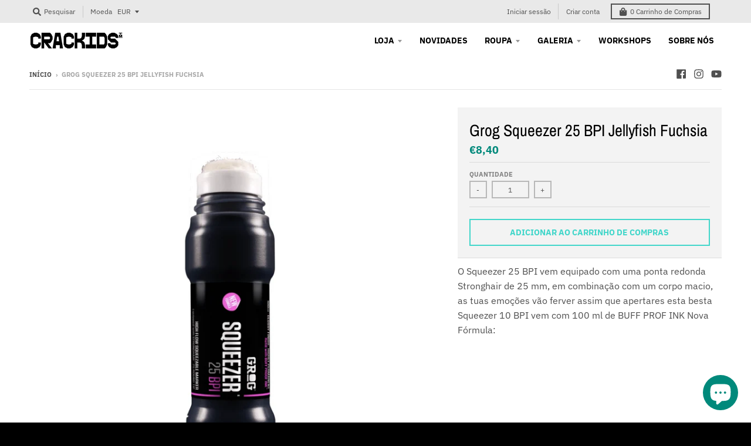

--- FILE ---
content_type: text/javascript
request_url: https://crackids.com/cdn/shop/t/5/assets/custom.js?v=173273208102003032941613945666
body_size: 1044
content:
function maxLengthCheck(object){var max_units=parseInt(object.attributes.limit.value),current_value=parseInt(object.value);current_value.length>max_units.length&&(object.value=object.value.slice(0,object.max.length)),current_value>max_units&&(object.value=max_units,console.log(object.value)),console.log(object.value)}function isNumeric(evt){var theEvent=evt||window.event,key=theEvent.keyCode||theEvent.which;key=String.fromCharCode(key);var regex=/[0-9]|\./;regex.test(key)||(theEvent.returnValue=!1,theEvent.preventDefault&&theEvent.preventDefault())}$(document).ready(function(){var item_len;$(".cart-item").each(function(){item_len=$(this).find(".cv__line__tem").length,item_len==1&&$(this).find(".cv__main_qty_slt").css("display","none")}),$(".cv__main__structire").length>=1&&$("#hide-me").hide()}),$(document).ready(function(){$(".cv__block").each(function(){$(this).append('<span class="plusss_btn">+</span>')});var arr=[],i=0,zvalue,final,totalqty=0;function reload_cart(){$(".one-property").each(function(){var title=$(this).find(".color-name").attr("data-titl");final=$(this).find("#field1 .field").attr("data-value"),zvalue="_"+title+"---"+final,final>0&&(arr.push(zvalue),$("#your-name").text(arr),totalqty=parseInt(totalqty)+parseInt(final))}),$("#Quantity-product-template").val(totalqty)}function resetval(){$(".shopify-product-form")[0].reset(),$("#your-name").val("").empty(),$("#Quantity-product-template").val("").empty(),setTimeout(function(){location.reload(!0)},2e3)}$(".add").click(function(){$(this).prev().val(+$(this).prev().val()+1),$(this).parent("#field1").find("input").css("background","#b9b9b9"),$(this).parent("#field1").find("input").css("color","#fff");var value=$(this).parent("#field1").find("input").val();$(this).parent("#field1").find(".field").attr("data-value",value);var title=$(this).parents(".one-property").find(".color-name").attr("value");$(this).parents(".one-property").find(".color-name").attr("data-titl",title)}),$(".sub").click(function(){$(this).next().val()>0&&$(this).next().val(+$(this).next().val()-1),$(this).parent("#field1").find("input").css("background","#b9b9b9"),$(this).parent("#field1").find("input").css("color","#fff");var value2=$(this).parent("#field1").find("input").val();value2==0&&($(this).parent("#field1").find("input").css("color","#999"),$(this).parent("#field1").find("input").css("background","#fff")),$(this).parent("#field1").find(".field").attr("data-value",value2);var title2=$(this).parents(".one-property").find(".color-name").attr("value");$(this).parents(".one-property").find(".color-name").attr("data-titl",title2)}),$(".field").on("change",function(){var chnagev=$(this).val();$(this).parent("#field1").find(".field").attr("data-value",chnagev);var ctitle=$(this).parents(".one-property").find(".color-name").attr("value");$(this).parents(".one-property").find(".color-name").attr("data-titl",ctitle)})}),$(window).load(function(){$(".cv__block").each(function(){var color_code,cv_after_split,cv_after_splita,cv_after_splitb,cv_after_splitc;color_code=$(this).find(".cv__cartItemTitle").text(),$(this).find(".cv__cartItemTitle").attr("finalval",color_code),cv_after_split=color_code.split("--")[0],cv_after_splita=color_code.split("--")[1],$(this).find(".cv__cartItemTitle").text(cv_after_split),$(this).find(".cv__cartItemTitle").css("background",cv_after_splita)})}),$(window).load(function(){$(".ccv__block").each(function(){var ccolor_code,ccv_after_split,ccv_after_splita,ccv_after_splitb,ccv_after_splitc;ccolor_code=$(this).find(".ccv__cartItemTitle").text(),ccv_after_split=ccolor_code.split("--")[0],ccv_after_splita=ccolor_code.split("--")[1],$(this).find(".ccv__cartItemTitle").text(ccv_after_split)})});function isDark(color){var match=/rgb\((\d+).*?(\d+).*?(\d+)\)/.exec(color);return(match[1]&255)+(match[2]&255)+(match[3]&255)<3*256/2}$(document).ready(function(){$(".color-name").each(function(){$(this).css("color",isDark($(this).css("background-color"))?"white":"black")})}),$(document).ready(function(){setTimeout(function(){$(".cv__cartItemTitle").each(function(){$(this).css("color",isDark($(this).css("background-color"))?"white":"black")})},2e3)}),$(document).ready(function(){var current_val,current_quant=0,minus_quant,line_quant,parse_line_quant,current_quant_plus=0,plus_quant=0,results,fvalues,output,firstOut,bigresults,current_vals,gotIt,current_valss,finalVall,fftotalqty=0;$(".minus_btn").click(function(){current_vals=$(this).siblings(".cv__cartItemQuantity").children("span").text(),current_vals=$.trim(current_vals),current_val=$(this).siblings(".cv__cartItemQuantity").children("span").text(),current_val=current_val-1,$(this).siblings(".cv__cartItemQuantity").children("span").text(current_val)}),$(".plus_btn").click(function(){current_valss=$(this).siblings(".cv__cartItemQuantity").children("span").text(),current_valss=$.trim(current_valss),current_val=$(this).siblings(".cv__cartItemQuantity").children("span").text(),current_val=parseInt(current_val),current_val=current_val+1,$(this).siblings(".cv__cartItemQuantity").children("span").text(current_val)}),$(".plusss_btn").on("click",function(){current_valss=$(this).siblings(".cv__cartItemQuantity").children("span").text(),current_valss=$.trim(current_valss),current_val=$(this).siblings(".cv__cartItemQuantity").children("span").text(),current_val=parseInt(current_val),current_val=current_val+1,$(this).siblings(".cv__cartItemQuantity").children("span").text(current_val)}),$(".minus_btn").click(function(){$(".cart--loader").css("display","block"),$(".template-cart").addClass("cv--loader-active"),current_quant=$(this).parents(".cart-item-product").siblings(".cart-item-quantity").children("span").children(".quantity-select").children(".input-wrapper").children("input").val(),minus_quant=current_quant-1,$(this).parents(".cart-item-product").siblings(".cart-item-quantity").children("span").children(".quantity-select").children(".input-wrapper").children("input").val(minus_quant),$(this).parents(".cart-item-product").siblings(".cart-item-quantity").children("span").children(".quantity-select").children(".button-wrapper").children("button").trigger("click"),line_quant=$(this).siblings(".cv__cartItemQuantity").children(".cv--number").text();var titless=$(this).parent(".cv__block").find(".cv__cartItemTitle").attr("finalval"),daatnumber=$(this).parents(".cv__line__tem").attr("data-line"),finalttile="_"+titless+"---"+current_vals,finalttiles="_"+titless+"---"+line_quant;parse_line_quant=parseInt(line_quant);var datas={line:daatnumber};$.ajax({url:"/cart.js",type:"GET",dataType:"JSON",data:datas,success:function(response){response.items.forEach(function(item,index){if(results=item.properties.Colors,fvalues=results.split(","),$.inArray(finalttile,fvalues)!="-1"&&(index=fvalues.indexOf(finalttile),index!==-1))if(fvalues[index]=finalttiles,parse_line_quant==0){var itemtoRemove="_"+titless+"---"+line_quant;fvalues.splice($.inArray(itemtoRemove,fvalues),1);var extracted_json=[fvalues],modifiedJson=JSON.stringify(extracted_json).replace(/[\[\]"]+/g,"");setTimeout(function(){$.ajax({url:"/cart/change.js",type:"POST",dataType:"json",async:!1,data:{line:daatnumber,properties:{Colors:modifiedJson},quantity:minus_quant},success:function(response2){}}).done(function(data){location.reload()})},200)}else{var extracted_json=[fvalues],modifiedJson=JSON.stringify(extracted_json).replace(/[\[\]"]+/g,"");setTimeout(function(){$.ajax({url:"/cart/change.js",type:"POST",dataType:"json",async:!1,data:{line:daatnumber,properties:{Colors:modifiedJson},quantity:minus_quant},success:function(response2){}}).done(function(data){location.reload()})},200)}})}})}),$(".plus_btn").click(function(){$(".cart--loader").css("display","block"),$(".template-cart").addClass("cv--loader-active"),current_quant_plus=$(this).parents(".cart-item-product").siblings(".cart-item-quantity").children("span").children(".quantity-select").children(".input-wrapper").children("input").val(),plus_quant=+current_quant_plus+1,$(this).parents(".cart-item-product").siblings(".cart-item-quantity").children("span").children(".quantity-select").children(".input-wrapper").children("input").val(plus_quant),$(this).parents(".cart-item-product").siblings(".cart-item-quantity").children("span").children(".quantity-select").children(".button-wrapper").children("button").trigger("click");var daatnumber=$(this).parents(".cv__line__tem").attr("data-line"),titlesss=$(this).parent(".cv__block").find(".cv__cartItemTitle").attr("finalval"),finalttiles="_"+titlesss+current_quant_plus;line_quant=$(this).siblings(".cv__cartItemQuantity").children(".cv--number").text();var titless=$(this).parent(".cv__block").find(".cv__cartItemTitle").text(),daatnumber=$(this).parents(".cv__line__tem").attr("data-line"),finalttile="_"+titless+"---"+current_valss,finalttiles="_"+titless+"---"+line_quant,datas={line:daatnumber};$.ajax({url:"/cart.js",type:"GET",dataType:"JSON",data:datas,success:function(response){response.items.forEach(function(item,index){if(results=item.properties.Colors,fvalues=results.split(","),$.inArray(finalttile,fvalues)!="-1"&&(index=fvalues.indexOf(finalttile),index!==-1)){fvalues[index]=finalttiles;var extracted_json=[fvalues],modifiedJson=JSON.stringify(extracted_json).replace(/[\[\]"]+/g,"");setTimeout(function(){$.ajax({url:"/cart/change",type:"POST",dataType:"HTML",async:!1,data:{line:daatnumber,properties:{Colors:modifiedJson},quantity:plus_quant},success:function(response2){}}).done(function(data){location.reload()})},200)}})}})}),$(".plusss_btn").on("click",function(){$(".cart--loader").css("display","block"),$(".template-cart").addClass("cv--loader-active"),current_quant_plus=$(this).parents(".cart-item-product").siblings(".cart-item-quantity").children("span").children(".quantity-select").children(".input-wrapper").children("input").val(),plus_quant=+current_quant_plus+1,$(this).parents(".cart-item-product").siblings(".cart-item-quantity").children("span").children(".quantity-select").children(".input-wrapper").children("input").val(plus_quant),$(this).parents(".cart-item-product").siblings(".cart-item-quantity").children("span").children(".quantity-select").children(".button-wrapper").children("button").trigger("click");var daatnumber=$(this).parents(".cv__line__tem").attr("data-line"),titlesss=$(this).parent(".cv__block").find(".cv__cartItemTitle").text(),finalttiles="_"+titlesss+current_quant_plus;line_quant=$(this).siblings(".cv__cartItemQuantity").children(".cv--number").text();var titless=$(this).parent(".cv__block").find(".cv__cartItemTitle").attr("finalval"),daatnumber=$(this).parents(".cv__line__tem").attr("data-line"),finalttile="_"+titless+"---"+current_valss,finalttiles="_"+titless+"---"+line_quant,datas={line:daatnumber};$.ajax({url:"/cart.js",type:"GET",dataType:"JSON",data:datas,success:function(response){response.items.forEach(function(item,index){if(results=item.properties.Colors,fvalues=results.split(","),$.inArray(finalttile,fvalues)!="-1"&&(index=fvalues.indexOf(finalttile),index!==-1)){fvalues[index]=finalttiles;var extracted_json=[fvalues],modifiedJson=JSON.stringify(extracted_json).replace(/[\[\]"]+/g,"");setTimeout(function(){$.ajax({url:"/cart/change",type:"POST",dataType:"HTML",async:!1,data:{line:daatnumber,properties:{Colors:modifiedJson},quantity:plus_quant},success:function(response2){}}).done(function(data){location.reload()})},200)}})}})})});
//# sourceMappingURL=/cdn/shop/t/5/assets/custom.js.map?v=173273208102003032941613945666
